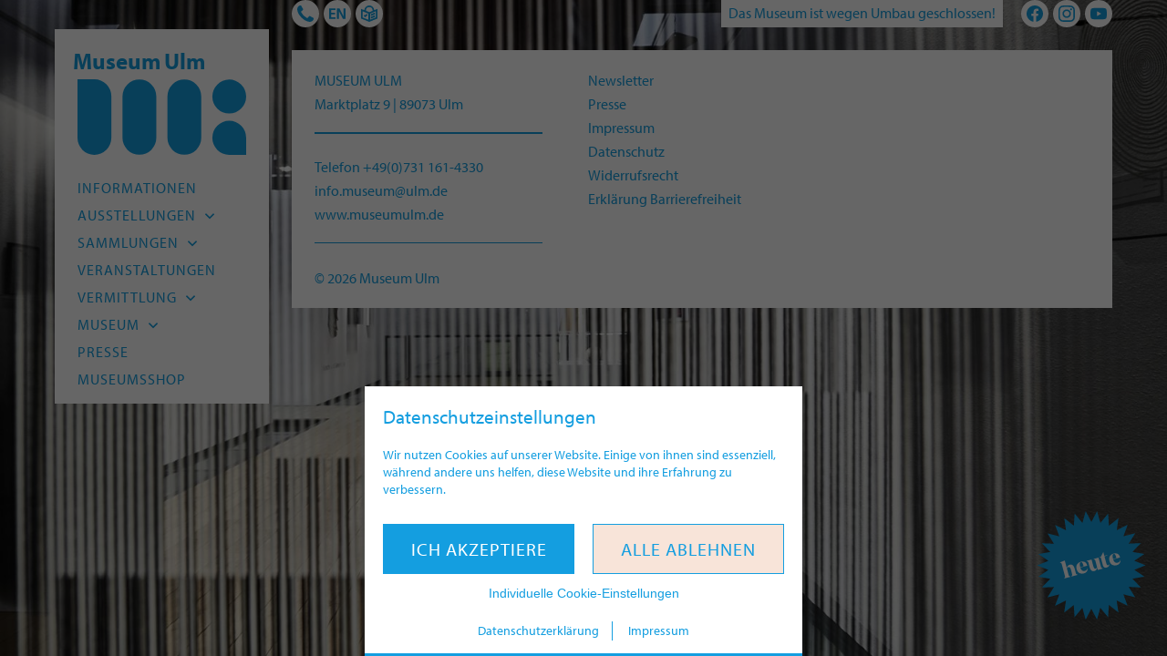

--- FILE ---
content_type: text/html; charset=UTF-8
request_url: https://museumulm.de/ausstellung/hans-gugelot-100/anhang/ausstellungsplakat-die-architektur-des-design-2/
body_size: 10128
content:
<!doctype html>
<html lang="de-DE">
<head>
	<meta charset="UTF-8">
    <meta http-equiv="X-UA-Compatible" content="IE=edge">
	<meta name="viewport" content="width=device-width, initial-scale=1.0">
	
    <!-- Favicons -->
    <link rel="apple-touch-icon" sizes="180x180" href="https://museumulm.de/wp-content/themes/kmutheme/build/favicons/apple-touch-icon.png">
    <link rel="icon" type="image/png" sizes="32x32" href="https://museumulm.de/wp-content/themes/kmutheme/build/favicons/favicon-32x32.png">
    <link rel="icon" type="image/png" sizes="16x16" href="https://museumulm.de/wp-content/themes/kmutheme/build/favicons/favicon-16x16.png">
    <link rel="manifest" href="https://museumulm.de/wp-content/themes/kmutheme/build/favicons/site.webmanifest">
	
    <!-- Site info -->
	<meta name="author" content="Museum Ulm, Ulm, Germany">
    <meta name="publisher" content="Museum Ulm">
    <meta name="copyright" content="Museum Ulm, Ulm, Germany">
    <meta name="contact" content="">
    <meta name="distribution" content="global">
    <meta name="rating" content="general">
    <meta name="revisit-after" content="7 days">
    
    <!-- Myriad by Typekit -->
    <link rel="stylesheet" href="https://use.typekit.net/pco8uhk.css"> 
	
	<!-- Info -->
	<meta name='robots' content='index, follow, max-image-preview:large, max-snippet:-1, max-video-preview:-1' />
	<style>img:is([sizes="auto" i], [sizes^="auto," i]) { contain-intrinsic-size: 3000px 1500px }</style>
	<link rel="alternate" href="https://museumulm.de/ausstellung/hans-gugelot-100/anhang/ausstellungsplakat-die-architektur-des-design-2/" hreflang="de" />
<link rel="alternate" href="https://museumulm.de/en/exhibition/hans-gugelot-100-en/anhang/ausstellungsplakat-die-architektur-des-design-2/" hreflang="en" />

	<!-- This site is optimized with the Yoast SEO plugin v24.3 - https://yoast.com/wordpress/plugins/seo/ -->
	<title>Ausstellungsplakat Die Architektur des Design | Museum Ulm</title>
	<link rel="canonical" href="https://museumulm.de/wp-content/uploads/2019/07/Ausstellungsplakat-Die-Architektur-des-Design-1.jpg" />
	<meta property="og:locale" content="de_DE" />
	<meta property="og:locale:alternate" content="en_US" />
	<meta property="og:type" content="article" />
	<meta property="og:title" content="Ausstellungsplakat Die Architektur des Design | Museum Ulm" />
	<meta property="og:description" content="Ausstellungsplakat Die Architektur des Design" />
	<meta property="og:url" content="https://museumulm.de/wp-content/uploads/2019/07/Ausstellungsplakat-Die-Architektur-des-Design-1.jpg" />
	<meta property="og:site_name" content="Museum Ulm" />
	<meta property="article:publisher" content="https://www.facebook.com/museumulm/" />
	<meta property="article:modified_time" content="2020-11-24T10:07:02+00:00" />
	<meta property="og:image" content="https://museumulm.de/ausstellung/hans-gugelot-100/anhang/ausstellungsplakat-die-architektur-des-design-2" />
	<meta property="og:image:width" content="564" />
	<meta property="og:image:height" content="794" />
	<meta property="og:image:type" content="image/jpeg" />
	<meta name="twitter:card" content="summary_large_image" />
	<meta name="twitter:site" content="@museum_ulm" />
	<script type="application/ld+json" class="yoast-schema-graph">{"@context":"https://schema.org","@graph":[{"@type":"WebPage","@id":"https://museumulm.de/wp-content/uploads/2019/07/Ausstellungsplakat-Die-Architektur-des-Design-1.jpg","url":"https://museumulm.de/wp-content/uploads/2019/07/Ausstellungsplakat-Die-Architektur-des-Design-1.jpg","name":"Ausstellungsplakat Die Architektur des Design | Museum Ulm","isPartOf":{"@id":"https://museumulm.de/#website"},"primaryImageOfPage":{"@id":"https://museumulm.de/wp-content/uploads/2019/07/Ausstellungsplakat-Die-Architektur-des-Design-1.jpg#primaryimage"},"image":{"@id":"https://museumulm.de/wp-content/uploads/2019/07/Ausstellungsplakat-Die-Architektur-des-Design-1.jpg#primaryimage"},"thumbnailUrl":"https://museumulm.de/wp-content/uploads/2019/07/Ausstellungsplakat-Die-Architektur-des-Design-1.jpg","datePublished":"2020-11-24T10:06:47+00:00","dateModified":"2020-11-24T10:07:02+00:00","breadcrumb":{"@id":"https://museumulm.de/wp-content/uploads/2019/07/Ausstellungsplakat-Die-Architektur-des-Design-1.jpg#breadcrumb"},"inLanguage":"de","potentialAction":[{"@type":"ReadAction","target":["https://museumulm.de/wp-content/uploads/2019/07/Ausstellungsplakat-Die-Architektur-des-Design-1.jpg"]}]},{"@type":"ImageObject","inLanguage":"de","@id":"https://museumulm.de/wp-content/uploads/2019/07/Ausstellungsplakat-Die-Architektur-des-Design-1.jpg#primaryimage","url":"https://museumulm.de/wp-content/uploads/2019/07/Ausstellungsplakat-Die-Architektur-des-Design-1.jpg","contentUrl":"https://museumulm.de/wp-content/uploads/2019/07/Ausstellungsplakat-Die-Architektur-des-Design-1.jpg","width":564,"height":794},{"@type":"BreadcrumbList","@id":"https://museumulm.de/wp-content/uploads/2019/07/Ausstellungsplakat-Die-Architektur-des-Design-1.jpg#breadcrumb","itemListElement":[{"@type":"ListItem","position":1,"name":"Startseite","item":"https://museumulm.de/"},{"@type":"ListItem","position":2,"name":"Hans Gugelot &#8211; Die Architektur des Design","item":"https://museumulm.de/ausstellung/hans-gugelot-100/"},{"@type":"ListItem","position":3,"name":"Ausstellungsplakat Die Architektur des Design"}]},{"@type":"WebSite","@id":"https://museumulm.de/#website","url":"https://museumulm.de/","name":"Museum Ulm","description":"Das Museum der Stadt Ulm","potentialAction":[{"@type":"SearchAction","target":{"@type":"EntryPoint","urlTemplate":"https://museumulm.de/?s={search_term_string}"},"query-input":{"@type":"PropertyValueSpecification","valueRequired":true,"valueName":"search_term_string"}}],"inLanguage":"de"}]}</script>
	<!-- / Yoast SEO plugin. -->


<style id='classic-theme-styles-inline-css'>
/*! This file is auto-generated */
.wp-block-button__link{color:#fff;background-color:#32373c;border-radius:9999px;box-shadow:none;text-decoration:none;padding:calc(.667em + 2px) calc(1.333em + 2px);font-size:1.125em}.wp-block-file__button{background:#32373c;color:#fff;text-decoration:none}
</style>
<link rel='stylesheet' id='contact-form-7-css' href='https://museumulm.de/wp-content/plugins/contact-form-7/includes/css/styles.css?ver=6.0.3' media='all' />
<link rel='stylesheet' id='theme-style-css' href='https://museumulm.de/wp-content/themes/kmutheme/style.css?ver=1738071405' media='all' />
<script src="https://museumulm.de/wp-includes/js/jquery/jquery.min.js?ver=3.7.1" id="jquery-core-js"></script>
</head>	
<body class="page page-single" itemscope="itemscope" itemtype="https://schema.org/WebPage">
	
	<div class="cookie--wrapper cookie--pop">        <div class="cookie--box">
    		<div class="cookie--container">
        		
        		<div class="cookie--body">
                    <h3>Datenschutzeinstellungen</h3>
                    <p>Wir nutzen Cookies auf unserer Website. Einige von ihnen sind essenziell, während andere uns helfen, diese Website und ihre Erfahrung zu verbessern.</p>
            		<div class="cookie-button-group">
        			    <button type="submit" id="cookie_accept_all" class="button button-primary">Ich akzeptiere</button>
        			    <button type="button" id="cookie_decline_all" class="button button-secondary">Alle ablehnen</button>
        			            			    <button id="cookie_settings" aria-expanded="false" aria-controls="cookiesetting">Individuelle Cookie-Einstellungen</button>
        			                		</div>
        		</div>
        		
                <div class="cookie--footer">
                    <a href="https://museumulm.de/ausstellung/hans-gugelot-100/anhang/ausstellungsplakat-die-architektur-des-design-2/#cookie_setting" rel="nofollow">Datenschutzerklärung</a>
                    <a href="https://museumulm.de/ausstellung/hans-gugelot-100/anhang/ausstellungsplakat-die-architektur-des-design-2/" rel="nofollow">Impressum</a>
                </div>
        		
    		</div>
        </div>
                <div id="cookiesetting" class="cookie--setting">
            <div class="cookie--container">
                
                <div class="cookie--body">
                    <h3>Datenschutzeinstellungen</h3>
                    <p>Hier finden Sie eine Übersicht über alle verwendeten Cookies. Sie können Ihre Einwilligung geben oder sich weitere Informationen anzeigen lassen und so nur bestimmte Cookies auswählen.</p>
            		<div class="cookie-button-group">
        			    <button type="submit" id="cookie_accept_all_setting" class="button button-primary">Alle akzeptiere</button>
        			    <button type="button" id="cookie_save_setting" class="button button-secondary">Speichern</button>
            		</div>
        		</div>
        		<div class="cookie--setting-form"><form id="cookie_form"><div class="cookie--setting-row"><h3 class="cookie-group-title">Notwendig</h3><div class="cookie--setting-group" data-cookie-group><div class="cookie--group-header"><div class="cookie--group"><div class="cookie--group-col"><h4 class="cookie-title">Standard Cookie</h4><button class="cookie-btn-toggle" aria-expanded="false" aria-controls="info_default"><span class="screen-reader-text">Details anzeigen</span></button></div><div class="cookie--group-col cookie-btn-switch-disabled"><span class="cookie-btn-switch-status"><span>On</span></span><label class="cookie-btn-switch"><input type="checkbox" aria-label="Zustimmungsumschalter" value="default" disabled><span class="cookie-slider"></span></label></div></div></div><div id="info_default" role="region" class="cookie--group-body"><div class="cookie--detail-table"><table><tbody><tr><th>Name</th><td>Standard Cookie</td></tr><tr><th>Verwendungszweck</th><td>Speichert die Einstellungen zum Cookie Banner.</td></tr><tr><th>Cookie-Name</th><td>mulm_cookie</td></tr><tr><th>Cookie-Laufzeit</th><td>14 Tage</td></tr></tbody></table></div></div></div><div class="cookie--setting-group" data-cookie-group><div class="cookie--group-header"><div class="cookie--group"><div class="cookie--group-col"><h4 class="cookie-title">Sprache</h4><button class="cookie-btn-toggle" aria-expanded="false" aria-controls="info_lingual"><span class="screen-reader-text">Details anzeigen</span></button></div><div class="cookie--group-col cookie-btn-switch-disabled"><span class="cookie-btn-switch-status"><span>On</span></span><label class="cookie-btn-switch"><input type="checkbox" aria-label="Zustimmungsumschalter" value="lingual" disabled><span class="cookie-slider"></span></label></div></div></div><div id="info_lingual" role="region" class="cookie--group-body"><div class="cookie--detail-table"><table><tbody><tr><th>Name</th><td>Sprache</td></tr><tr><th>Verwendungszweck</th><td>Speichert Ihre bevorzugte Sprachversion dieser Homepage.</td></tr><tr><th>Cookie-Name</th><td>pll_language</td></tr><tr><th>Cookie-Laufzeit</th><td>1 Jahr</td></tr></tbody></table></div></div></div></div><div class="cookie--setting-row"><h3 class="cookie-group-title">Externe Inhalte</h3><div class="cookie--setting-group" data-cookie-group><div class="cookie--group-header"><div class="cookie--group"><div class="cookie--group-col"><h4 class="cookie-title">YouTube</h4><button class="cookie-btn-toggle" aria-expanded="false" aria-controls="info_youtube"><span class="screen-reader-text">Details anzeigen</span></button></div><div class="cookie--group-col"><span class="cookie-btn-switch-status"><span>On</span><span>Off</span></span><label class="cookie-btn-switch"><input type="checkbox" aria-label="Zustimmungsumschalter" name="cookies[]" value="youtube"><span class="cookie-slider"></span></label></div></div></div><div id="info_youtube" role="region" class="cookie--group-body"><div class="cookie--detail-table"><table><tbody><tr><th>Name</th><td>YouTube</td></tr><tr><th>Anbieter</th><td>YouTube</td></tr><tr><th>Verwendungszweck</th><td>Wird verwendet, um YouTube-Inhalte zu entsperren.</td></tr><tr><th>Datenschutzerklärung</th><td><a href="https://policies.google.com/privacy?hl=de" rel="nofollow noreferrer noopener" target="_blank">https://policies.google.com/privacy?hl=de</a></td></tr><tr><th>Host(s)</th><td>youtu.be, youtube.com</td></tr><tr><th>Cookie-Name</th><td>_yt</td></tr><tr><th>Cookie-Laufzeit</th><td>6 Monate</td></tr></tbody></table></div></div></div><div class="cookie--setting-group" data-cookie-group><div class="cookie--group-header"><div class="cookie--group"><div class="cookie--group-col"><h4 class="cookie-title">Vimeo</h4><button class="cookie-btn-toggle" aria-expanded="false" aria-controls="info_vimeo"><span class="screen-reader-text">Details anzeigen</span></button></div><div class="cookie--group-col"><span class="cookie-btn-switch-status"><span>On</span><span>Off</span></span><label class="cookie-btn-switch"><input type="checkbox" aria-label="Zustimmungsumschalter" name="cookies[]" value="vimeo"><span class="cookie-slider"></span></label></div></div></div><div id="info_vimeo" role="region" class="cookie--group-body"><div class="cookie--detail-table"><table><tbody><tr><th>Name</th><td>Vimeo</td></tr><tr><th>Anbieter</th><td>Vimeo</td></tr><tr><th>Verwendungszweck</th><td>Wird verwendet, um Vimeo-Inhalte zu entsperren.</td></tr><tr><th>Datenschutzerklärung</th><td><a href="https://vimeo.com/privacy" rel="nofollow noreferrer noopener" target="_blank">https://vimeo.com/privacy</a></td></tr><tr><th>Host(s)</th><td>player.vimeo.com</td></tr><tr><th>Cookie-Name</th><td>vuid</td></tr><tr><th>Cookie-Laufzeit</th><td>2 Jahre</td></tr></tbody></table></div></div></div><div class="cookie--setting-group" data-cookie-group><div class="cookie--group-header"><div class="cookie--group"><div class="cookie--group-col"><h4 class="cookie-title">Google Maps</h4><button class="cookie-btn-toggle" aria-expanded="false" aria-controls="info_goomaps"><span class="screen-reader-text">Details anzeigen</span></button></div><div class="cookie--group-col"><span class="cookie-btn-switch-status"><span>On</span><span>Off</span></span><label class="cookie-btn-switch"><input type="checkbox" aria-label="Zustimmungsumschalter" name="cookies[]" value="goomaps"><span class="cookie-slider"></span></label></div></div></div><div id="info_goomaps" role="region" class="cookie--group-body"><div class="cookie--detail-table"><table><tbody><tr><th>Name</th><td>Google Maps</td></tr><tr><th>Anbieter</th><td>Google</td></tr><tr><th>Verwendungszweck</th><td>Wird zum Entsperren von Google Maps-Inhalten verwendet.</td></tr><tr><th>Datenschutzerklärung</th><td><a href="https://policies.google.com/privacy" rel="nofollow noreferrer noopener" target="_blank">https://policies.google.com/privacy</a></td></tr><tr><th>Host(s)</th><td>www.google.com, google.com</td></tr><tr><th>Cookie-Name</th><td>NID</td></tr><tr><th>Cookie-Laufzeit</th><td>6 Monate</td></tr></tbody></table></div></div></div></div></form></div>            </div>
        </div>
        <div class="cookie--overlay"></div></div>	
	<div class="mulm--wrapper">
    	
    	<header class="mulm--header">
			
			<div class="mulm--site-brand">
    			
    			<div class="mulm--site-title">Museum Ulm</div>
    			
    			<a class="mulm--site-logo" href="https://museumulm.de" aria-label="Startseite">
    				<svg class="svg-icon"  aria-hidden="true" role="img" focusable="false" xmlns="http://www.w3.org/2000/svg" viewBox="0 0 400 178.8"><path d="M319.8,138.3a40.3,40.3,0,0,0,39.9,40.4H400V138.3a40.1,40.1,0,1,0-80.2,0m-239.5,0h0V40.5A40.3,40.3,0,0,0,40.1,0H0V137.9H0c0,.1,0,.3,0,.4a40.1,40.1,0,1,0,80.2.5h0Zm106.6,0V40.5a40.1,40.1,0,1,0-80.2,0v97.9a40.1,40.1,0,1,0,80.2,0m106.6,0V40.5a40.1,40.1,0,1,0-80.2,0v97.9a40.1,40.1,0,1,0,80.2,0M400,40.5a40.1,40.1,0,1,0-40.1,40.5A40.3,40.3,0,0,0,400,40.5" /></svg>    		    </a>
		    
			</div>
			
			<button id="mulm--menu-button" class="mulm--menu-toggle hamburger hamburger--squeeze" type="button" aria-label="Navigation öffnen" aria-expanded="false" aria-pressed="false">
				<span class="hamburger-box"><span class="hamburger-inner"></span></span>
			</button>

			<nav class="mulm--nav">
				<div class="mulm--nav-sub"><ul class="mulm--menu"><li class="menu-item menu-item-icon"><a href="https://museumulm.de/besucherinfos/"><span>Kontakt</span><svg class="svg-icon" width="24" height="24" aria-hidden="true" role="img" focusable="false" viewBox="0 0 24 24" version="1.1" xmlns="http://www.w3.org/2000/svg" xmlns:xlink="http://www.w3.org/1999/xlink"><path d="M23.47,21.32a4.49,4.49,0,0,1-2.08,1.81,6.45,6.45,0,0,1-3.17.87,13,13,0,0,1-4.46-1.18,15.71,15.71,0,0,1-3-1.41,28.84,28.84,0,0,1-8.18-8.18,15.71,15.71,0,0,1-1.41-3A13,13,0,0,1,0,5.78,6.45,6.45,0,0,1,.87,2.61,4.49,4.49,0,0,1,2.68.53,7.42,7.42,0,0,1,5.05,0,.87.87,0,0,1,5.4.05c.36.12.74,1,.91,1.3.54,1,1.07,2,1.63,2.91.28.44.79,1,.79,1.52,0,1-3.09,2.56-3.09,3.48a3.64,3.64,0,0,0,.67,1.46,17,17,0,0,0,7,7,3.64,3.64,0,0,0,1.46.67c.92,0,2.44-3.09,3.48-3.09.53,0,1.08.51,1.52.79,1,.56,1.94,1.09,2.91,1.63.34.17,1.18.55,1.3.91A.87.87,0,0,1,24,19,7.42,7.42,0,0,1,23.47,21.32Z"/></svg></a></li>
<li class="menu-item menu-item-icon"><a href="https://museumulm.de/en/exhibition/hans-gugelot-100-en/anhang/ausstellungsplakat-die-architektur-des-design-2/" hreflang="en-US" lang="en-US"><span>English</span><svg class="svg-icon" width="24" height="24" aria-hidden="true" role="img" focusable="false" viewBox="0 0 24 24" version="1.1" xmlns="http://www.w3.org/2000/svg" xmlns:xlink="http://www.w3.org/1999/xlink"><path d="M0,4.24H9.17V6.68H3.11v3.83H8.66V13H3.11v4.36h6.1v2.44H0Z"/><path d="M11.23,4.24h3.83L21,15.85H21V4.24h3V19.76H20.2L14.25,8.15h0V19.76h-3Z"/></svg></a></li>
<li class="menu-item menu-item-icon"><a href="https://museumulm.de/leichte-sprache/"><span>Leichte Sprache</span><svg class="svg-icon" width="24" height="24" aria-hidden="true" role="img" focusable="false" viewBox="0 0 24 24" version="1.1" xmlns="http://www.w3.org/2000/svg" xmlns:xlink="http://www.w3.org/1999/xlink"><path d="M19.26,6.92A7.34,7.34,0,0,0,12,0,7.33,7.33,0,0,0,4.8,6.88L.05,5V19.12L12,24l12-4.88V5Zm-12,.51A4.81,4.81,0,0,1,16.87,7a3.23,3.23,0,0,1,0,.44v.5l-4.6,1.89-5-2a1.19,1.19,0,0,1,0-.39Zm14.3,1.09v9l-8.29,3.34V12ZM10.73,12v8.92L2.44,17.55v-9Zm-2.66.35,1.58,1.57L6.18,17.36,3.77,15l1.66-1.67.76.9Zm12.41-2.07V12.9l-6.06,2.44V12.69Zm-6.06,6.37,6.06-2.44V16.8l-6.06,2.44Z"/></svg></a></li>
</ul></div><div class="mulm--nav-main"><ul class="mulm--menu"><li class="menu-item"><a href="https://museumulm.de/besucherinfos/"><span>Informationen</span></a></li>
<li class="menu-item has-sub"><a href="https://museumulm.de/ausstellungen/"><span>Ausstellungen</a><button class="menu-item-open"></span><svg class="svg-icon" width="24" height="24" aria-hidden="true" role="img" focusable="false" xmlns="http://www.w3.org/2000/svg" width="14" height="16" viewBox="0 0 14 16"><polyline points="13 5 7 11 1 5"/></svg></button>
<ul class="sub-menu">
	<li class="menu-item"><a href="https://museumulm.de/ausstellungen/aktuell/"><span>Aktuell</span></a></li>
	<li class="menu-item"><a href="https://museumulm.de/ausstellungen/vorschau/"><span>Vorschau</span></a></li>
	<li class="menu-item"><a href="https://museumulm.de/ausstellungen/archiv/"><span>Archiv</span></a></li>
</ul>
</li>
<li class="menu-item has-sub"><a href="https://museumulm.de/sammlungen/"><span>Sammlungen</a><button class="menu-item-open"></span><svg class="svg-icon" width="24" height="24" aria-hidden="true" role="img" focusable="false" xmlns="http://www.w3.org/2000/svg" width="14" height="16" viewBox="0 0 14 16"><polyline points="13 5 7 11 1 5"/></svg></button>
<ul class="sub-menu">
	<li class="menu-item"><a href="https://museumulm.de/sammlungen/die-archaeologische-sammlung/"><span>Archäologie</span></a></li>
	<li class="menu-item"><a href="https://museumulm.de/sammlungen/alte-kunst/"><span>Alte Kunst</span></a></li>
	<li class="menu-item"><a href="https://museumulm.de/sammlungen/moderne/"><span>Moderne</span></a></li>
	<li class="menu-item"><a href="https://museumulm.de/sammlungen/hfg-ulm/"><span>HfG-Archiv</span></a></li>
	<li class="menu-item"><a href="https://museumulm.de/sammlungen/online-katalog/"><span>Museum Digital</span></a></li>
	<li class="menu-item"><a href="https://museumulm.de/sammlungen/provenienzforschung/"><span>Provenienzforschung</span></a></li>
	<li class="menu-item"><a href="https://museumulm.de/sammlungen/restaurierung/"><span>Restaurierung</span></a></li>
</ul>
</li>
<li class="menu-item"><a href="https://museumulm.de/veranstaltungskalender/"><span>Veranstaltungen</span></a></li>
<li class="menu-item has-sub"><a href="https://museumulm.de/vermittlungsangebote/"><span>Vermittlung</a><button class="menu-item-open"></span><svg class="svg-icon" width="24" height="24" aria-hidden="true" role="img" focusable="false" xmlns="http://www.w3.org/2000/svg" width="14" height="16" viewBox="0 0 14 16"><polyline points="13 5 7 11 1 5"/></svg></button>
<ul class="sub-menu">
	<li class="menu-item"><a href="https://museumulm.de/vermittlungsangebote/angebote-fuer-kindergaerten-und-schulen/"><span>Kitas und Schulen</span></a></li>
	<li class="menu-item"><a href="https://museumulm.de/vermittlungsangebote/angebote-fuer-kinder-und-familien/"><span>Kinder und Familien</span></a></li>
	<li class="menu-item"><a href="https://museumulm.de/vermittlungsangebote/angebote-fuer-junge-menschen/"><span>Junge Menschen</span></a></li>
	<li class="menu-item"><a href="https://museumulm.de/vermittlungsangebote/angebote-fuer-erwachsene/"><span>Erwachsene</span></a></li>
	<li class="menu-item"><a href="https://museumulm.de/vermittlungsangebote/digitale-angebote/"><span>Digitale Angebote</span></a></li>
</ul>
</li>
<li class="menu-item has-sub"><a href="https://museumulm.de/leitbild/"><span>Museum</a><button class="menu-item-open"></span><svg class="svg-icon" width="24" height="24" aria-hidden="true" role="img" focusable="false" xmlns="http://www.w3.org/2000/svg" width="14" height="16" viewBox="0 0 14 16"><polyline points="13 5 7 11 1 5"/></svg></button>
<ul class="sub-menu">
	<li class="menu-item"><a href="https://museumulm.de/leitbild/"><span>Leitbild</span></a></li>
	<li class="menu-item"><a href="https://museumulm.de/museum/team/"><span>Team</span></a></li>
	<li class="menu-item"><a href="https://museumulm.de/museum/freunde/"><span>Freunde</span></a></li>
	<li class="menu-item"><a href="https://museumulm.de/museum/stellenangebote/"><span>Stellenangebote</span></a></li>
</ul>
</li>
<li class="menu-item"><a href="https://museumulm.de/presse-downloads/"><span>Presse</span></a></li>
<li class="menu-item"><a href="https://museumulm.de/museum/museumsshop/"><span>Museumsshop</span></a></li>
</ul></div>			</nav>
			
			<nav class="mulm--nav-mobile">
				<div class="mulm--site-title">Museum Ulm</div><div class="mulm--opening-times"><span>Das Museum ist wegen Umbau geschlossen!</span></div><div class="mulm--nav-sub"><ul class="mulm--menu"><li class="menu-item menu-item-icon"><a href="https://museumulm.de/besucherinfos/"><span>Kontakt</span><svg class="svg-icon" width="24" height="24" aria-hidden="true" role="img" focusable="false" viewBox="0 0 24 24" version="1.1" xmlns="http://www.w3.org/2000/svg" xmlns:xlink="http://www.w3.org/1999/xlink"><path d="M23.47,21.32a4.49,4.49,0,0,1-2.08,1.81,6.45,6.45,0,0,1-3.17.87,13,13,0,0,1-4.46-1.18,15.71,15.71,0,0,1-3-1.41,28.84,28.84,0,0,1-8.18-8.18,15.71,15.71,0,0,1-1.41-3A13,13,0,0,1,0,5.78,6.45,6.45,0,0,1,.87,2.61,4.49,4.49,0,0,1,2.68.53,7.42,7.42,0,0,1,5.05,0,.87.87,0,0,1,5.4.05c.36.12.74,1,.91,1.3.54,1,1.07,2,1.63,2.91.28.44.79,1,.79,1.52,0,1-3.09,2.56-3.09,3.48a3.64,3.64,0,0,0,.67,1.46,17,17,0,0,0,7,7,3.64,3.64,0,0,0,1.46.67c.92,0,2.44-3.09,3.48-3.09.53,0,1.08.51,1.52.79,1,.56,1.94,1.09,2.91,1.63.34.17,1.18.55,1.3.91A.87.87,0,0,1,24,19,7.42,7.42,0,0,1,23.47,21.32Z"/></svg></a></li>
<li class="menu-item menu-item-icon"><a href="https://museumulm.de/en/exhibition/hans-gugelot-100-en/anhang/ausstellungsplakat-die-architektur-des-design-2/" hreflang="en-US" lang="en-US"><span>English</span><svg class="svg-icon" width="24" height="24" aria-hidden="true" role="img" focusable="false" viewBox="0 0 24 24" version="1.1" xmlns="http://www.w3.org/2000/svg" xmlns:xlink="http://www.w3.org/1999/xlink"><path d="M0,4.24H9.17V6.68H3.11v3.83H8.66V13H3.11v4.36h6.1v2.44H0Z"/><path d="M11.23,4.24h3.83L21,15.85H21V4.24h3V19.76H20.2L14.25,8.15h0V19.76h-3Z"/></svg></a></li>
<li class="menu-item menu-item-icon"><a href="https://museumulm.de/leichte-sprache/"><span>Leichte Sprache</span><svg class="svg-icon" width="24" height="24" aria-hidden="true" role="img" focusable="false" viewBox="0 0 24 24" version="1.1" xmlns="http://www.w3.org/2000/svg" xmlns:xlink="http://www.w3.org/1999/xlink"><path d="M19.26,6.92A7.34,7.34,0,0,0,12,0,7.33,7.33,0,0,0,4.8,6.88L.05,5V19.12L12,24l12-4.88V5Zm-12,.51A4.81,4.81,0,0,1,16.87,7a3.23,3.23,0,0,1,0,.44v.5l-4.6,1.89-5-2a1.19,1.19,0,0,1,0-.39Zm14.3,1.09v9l-8.29,3.34V12ZM10.73,12v8.92L2.44,17.55v-9Zm-2.66.35,1.58,1.57L6.18,17.36,3.77,15l1.66-1.67.76.9Zm12.41-2.07V12.9l-6.06,2.44V12.69Zm-6.06,6.37,6.06-2.44V16.8l-6.06,2.44Z"/></svg></a></li>
</ul></div><div class="mulm--nav-social"><ul class="mulm--menu"><li class="menu-item menu-item-social"><a target="_blank" href="https://de-de.facebook.com/museumulm/"><span>Facebook</span><svg class="svg-icon" width="20" height="20" aria-hidden="true" role="img" focusable="false" viewBox="0 0 24 24" version="1.1" xmlns="http://www.w3.org/2000/svg" xmlns:xlink="http://www.w3.org/1999/xlink"><path d="M23.9981 11.9991C23.9981 5.37216 18.626 0 11.9991 0C5.37216 0 0 5.37216 0 11.9991C0 17.9882 4.38789 22.9522 10.1242 23.8524V15.4676H7.07758V11.9991H10.1242V9.35553C10.1242 6.34826 11.9156 4.68714 14.6564 4.68714C15.9692 4.68714 17.3424 4.92149 17.3424 4.92149V7.87439H15.8294C14.3388 7.87439 13.8739 8.79933 13.8739 9.74824V11.9991H17.2018L16.6698 15.4676H13.8739V23.8524C19.6103 22.9522 23.9981 17.9882 23.9981 11.9991Z"/></svg></a></li>
<li class="menu-item menu-item-social"><a target="_blank" href="https://www.instagram.com/museumulm/?hl=de"><span>Instagram</span><svg class="svg-icon" width="20" height="20" aria-hidden="true" role="img" focusable="false" viewBox="0 0 24 24" version="1.1" xmlns="http://www.w3.org/2000/svg" xmlns:xlink="http://www.w3.org/1999/xlink"><path d="M12 0C8.74 0 8.333.015 7.053.072 5.775.132 4.905.333 4.14.63c-.789.306-1.459.717-2.126 1.384S.935 3.35.63 4.14C.333 4.905.131 5.775.072 7.053.012 8.333 0 8.74 0 12s.015 3.667.072 4.947c.06 1.277.261 2.148.558 2.913.306.788.717 1.459 1.384 2.126.667.666 1.336 1.079 2.126 1.384.766.296 1.636.499 2.913.558C8.333 23.988 8.74 24 12 24s3.667-.015 4.947-.072c1.277-.06 2.148-.262 2.913-.558.788-.306 1.459-.718 2.126-1.384.666-.667 1.079-1.335 1.384-2.126.296-.765.499-1.636.558-2.913.06-1.28.072-1.687.072-4.947s-.015-3.667-.072-4.947c-.06-1.277-.262-2.149-.558-2.913-.306-.789-.718-1.459-1.384-2.126C21.319 1.347 20.651.935 19.86.63c-.765-.297-1.636-.499-2.913-.558C15.667.012 15.26 0 12 0zm0 2.16c3.203 0 3.585.016 4.85.071 1.17.055 1.805.249 2.227.415.562.217.96.477 1.382.896.419.42.679.819.896 1.381.164.422.36 1.057.413 2.227.057 1.266.07 1.646.07 4.85s-.015 3.585-.074 4.85c-.061 1.17-.256 1.805-.421 2.227-.224.562-.479.96-.899 1.382-.419.419-.824.679-1.38.896-.42.164-1.065.36-2.235.413-1.274.057-1.649.07-4.859.07-3.211 0-3.586-.015-4.859-.074-1.171-.061-1.816-.256-2.236-.421-.569-.224-.96-.479-1.379-.899-.421-.419-.69-.824-.9-1.38-.165-.42-.359-1.065-.42-2.235-.045-1.26-.061-1.649-.061-4.844 0-3.196.016-3.586.061-4.861.061-1.17.255-1.814.42-2.234.21-.57.479-.96.9-1.381.419-.419.81-.689 1.379-.898.42-.166 1.051-.361 2.221-.421 1.275-.045 1.65-.06 4.859-.06l.045.03zm0 3.678c-3.405 0-6.162 2.76-6.162 6.162 0 3.405 2.76 6.162 6.162 6.162 3.405 0 6.162-2.76 6.162-6.162 0-3.405-2.76-6.162-6.162-6.162zM12 16c-2.21 0-4-1.79-4-4s1.79-4 4-4 4 1.79 4 4-1.79 4-4 4zm7.846-10.405c0 .795-.646 1.44-1.44 1.44-.795 0-1.44-.646-1.44-1.44 0-.794.646-1.439 1.44-1.439.793-.001 1.44.645 1.44 1.439z"/></svg></a></li>
<li class="menu-item menu-item-social"><a target="_blank" href="https://www.youtube.com/channel/UCvQVewG5kSaBIrFYihPP5-g"><span>YouTube</span><svg class="svg-icon" width="20" height="20" aria-hidden="true" role="img" focusable="false" viewBox="0 0 24 24" version="1.1" xmlns="http://www.w3.org/2000/svg" xmlns:xlink="http://www.w3.org/1999/xlink"><path d="M23.499 6.203a3.008 3.008 0 00-2.089-2.089c-1.87-.501-9.4-.501-9.4-.501s-7.509-.01-9.399.501a3.008 3.008 0 00-2.088 2.09A31.258 31.26 0 000 12.01a31.258 31.26 0 00.523 5.785 3.008 3.008 0 002.088 2.089c1.869.502 9.4.502 9.4.502s7.508 0 9.399-.502a3.008 3.008 0 002.089-2.09 31.258 31.26 0 00.5-5.784 31.258 31.26 0 00-.5-5.808zm-13.891 9.4V8.407l6.266 3.604z"/></svg></a></li>
</ul></div><div class="mulm--nav-main"><ul class="mulm--menu"><li class="menu-item"><a href="https://museumulm.de/besucherinfos/"><span>Informationen</span></a></li>
<li class="menu-item has-sub"><a href="https://museumulm.de/ausstellungen/"><span>Ausstellungen</a><button class="menu-item-open"></span><svg class="svg-icon" width="24" height="24" aria-hidden="true" role="img" focusable="false" xmlns="http://www.w3.org/2000/svg" width="14" height="16" viewBox="0 0 14 16"><polyline points="13 5 7 11 1 5"/></svg></button>
<ul class="sub-menu">
	<li class="menu-item"><a href="https://museumulm.de/ausstellungen/aktuell/"><span>Aktuell</span></a></li>
	<li class="menu-item"><a href="https://museumulm.de/ausstellungen/vorschau/"><span>Vorschau</span></a></li>
	<li class="menu-item"><a href="https://museumulm.de/ausstellungen/archiv/"><span>Archiv</span></a></li>
</ul>
</li>
<li class="menu-item has-sub"><a href="https://museumulm.de/sammlungen/"><span>Sammlungen</a><button class="menu-item-open"></span><svg class="svg-icon" width="24" height="24" aria-hidden="true" role="img" focusable="false" xmlns="http://www.w3.org/2000/svg" width="14" height="16" viewBox="0 0 14 16"><polyline points="13 5 7 11 1 5"/></svg></button>
<ul class="sub-menu">
	<li class="menu-item"><a href="https://museumulm.de/sammlungen/die-archaeologische-sammlung/"><span>Archäologie</span></a></li>
	<li class="menu-item"><a href="https://museumulm.de/sammlungen/alte-kunst/"><span>Alte Kunst</span></a></li>
	<li class="menu-item"><a href="https://museumulm.de/sammlungen/moderne/"><span>Moderne</span></a></li>
	<li class="menu-item"><a href="https://museumulm.de/sammlungen/hfg-ulm/"><span>HfG-Archiv</span></a></li>
	<li class="menu-item"><a href="https://museumulm.de/sammlungen/online-katalog/"><span>Museum Digital</span></a></li>
	<li class="menu-item"><a href="https://museumulm.de/sammlungen/provenienzforschung/"><span>Provenienzforschung</span></a></li>
	<li class="menu-item"><a href="https://museumulm.de/sammlungen/restaurierung/"><span>Restaurierung</span></a></li>
</ul>
</li>
<li class="menu-item"><a href="https://museumulm.de/veranstaltungskalender/"><span>Veranstaltungen</span></a></li>
<li class="menu-item has-sub"><a href="https://museumulm.de/vermittlungsangebote/"><span>Vermittlung</a><button class="menu-item-open"></span><svg class="svg-icon" width="24" height="24" aria-hidden="true" role="img" focusable="false" xmlns="http://www.w3.org/2000/svg" width="14" height="16" viewBox="0 0 14 16"><polyline points="13 5 7 11 1 5"/></svg></button>
<ul class="sub-menu">
	<li class="menu-item"><a href="https://museumulm.de/vermittlungsangebote/angebote-fuer-kindergaerten-und-schulen/"><span>Kitas und Schulen</span></a></li>
	<li class="menu-item"><a href="https://museumulm.de/vermittlungsangebote/angebote-fuer-kinder-und-familien/"><span>Kinder und Familien</span></a></li>
	<li class="menu-item"><a href="https://museumulm.de/vermittlungsangebote/angebote-fuer-junge-menschen/"><span>Junge Menschen</span></a></li>
	<li class="menu-item"><a href="https://museumulm.de/vermittlungsangebote/angebote-fuer-erwachsene/"><span>Erwachsene</span></a></li>
	<li class="menu-item"><a href="https://museumulm.de/vermittlungsangebote/digitale-angebote/"><span>Digitale Angebote</span></a></li>
</ul>
</li>
<li class="menu-item has-sub"><a href="https://museumulm.de/leitbild/"><span>Museum</a><button class="menu-item-open"></span><svg class="svg-icon" width="24" height="24" aria-hidden="true" role="img" focusable="false" xmlns="http://www.w3.org/2000/svg" width="14" height="16" viewBox="0 0 14 16"><polyline points="13 5 7 11 1 5"/></svg></button>
<ul class="sub-menu">
	<li class="menu-item"><a href="https://museumulm.de/leitbild/"><span>Leitbild</span></a></li>
	<li class="menu-item"><a href="https://museumulm.de/museum/team/"><span>Team</span></a></li>
	<li class="menu-item"><a href="https://museumulm.de/museum/freunde/"><span>Freunde</span></a></li>
	<li class="menu-item"><a href="https://museumulm.de/museum/stellenangebote/"><span>Stellenangebote</span></a></li>
</ul>
</li>
<li class="menu-item"><a href="https://museumulm.de/presse-downloads/"><span>Presse</span></a></li>
<li class="menu-item"><a href="https://museumulm.de/museum/museumsshop/"><span>Museumsshop</span></a></li>
</ul></div>			</nav>

		</header>
		
		<main>
    		
    		<div class="mulm--info-bar"><div class="mulm--nav-sub"><ul class="mulm--menu"><li class="menu-item menu-item-icon"><a href="https://museumulm.de/besucherinfos/"><span>Kontakt</span><svg class="svg-icon" width="24" height="24" aria-hidden="true" role="img" focusable="false" viewBox="0 0 24 24" version="1.1" xmlns="http://www.w3.org/2000/svg" xmlns:xlink="http://www.w3.org/1999/xlink"><path d="M23.47,21.32a4.49,4.49,0,0,1-2.08,1.81,6.45,6.45,0,0,1-3.17.87,13,13,0,0,1-4.46-1.18,15.71,15.71,0,0,1-3-1.41,28.84,28.84,0,0,1-8.18-8.18,15.71,15.71,0,0,1-1.41-3A13,13,0,0,1,0,5.78,6.45,6.45,0,0,1,.87,2.61,4.49,4.49,0,0,1,2.68.53,7.42,7.42,0,0,1,5.05,0,.87.87,0,0,1,5.4.05c.36.12.74,1,.91,1.3.54,1,1.07,2,1.63,2.91.28.44.79,1,.79,1.52,0,1-3.09,2.56-3.09,3.48a3.64,3.64,0,0,0,.67,1.46,17,17,0,0,0,7,7,3.64,3.64,0,0,0,1.46.67c.92,0,2.44-3.09,3.48-3.09.53,0,1.08.51,1.52.79,1,.56,1.94,1.09,2.91,1.63.34.17,1.18.55,1.3.91A.87.87,0,0,1,24,19,7.42,7.42,0,0,1,23.47,21.32Z"/></svg></a></li>
<li class="menu-item menu-item-icon"><a href="https://museumulm.de/en/exhibition/hans-gugelot-100-en/anhang/ausstellungsplakat-die-architektur-des-design-2/" hreflang="en-US" lang="en-US"><span>English</span><svg class="svg-icon" width="24" height="24" aria-hidden="true" role="img" focusable="false" viewBox="0 0 24 24" version="1.1" xmlns="http://www.w3.org/2000/svg" xmlns:xlink="http://www.w3.org/1999/xlink"><path d="M0,4.24H9.17V6.68H3.11v3.83H8.66V13H3.11v4.36h6.1v2.44H0Z"/><path d="M11.23,4.24h3.83L21,15.85H21V4.24h3V19.76H20.2L14.25,8.15h0V19.76h-3Z"/></svg></a></li>
<li class="menu-item menu-item-icon"><a href="https://museumulm.de/leichte-sprache/"><span>Leichte Sprache</span><svg class="svg-icon" width="24" height="24" aria-hidden="true" role="img" focusable="false" viewBox="0 0 24 24" version="1.1" xmlns="http://www.w3.org/2000/svg" xmlns:xlink="http://www.w3.org/1999/xlink"><path d="M19.26,6.92A7.34,7.34,0,0,0,12,0,7.33,7.33,0,0,0,4.8,6.88L.05,5V19.12L12,24l12-4.88V5Zm-12,.51A4.81,4.81,0,0,1,16.87,7a3.23,3.23,0,0,1,0,.44v.5l-4.6,1.89-5-2a1.19,1.19,0,0,1,0-.39Zm14.3,1.09v9l-8.29,3.34V12ZM10.73,12v8.92L2.44,17.55v-9Zm-2.66.35,1.58,1.57L6.18,17.36,3.77,15l1.66-1.67.76.9Zm12.41-2.07V12.9l-6.06,2.44V12.69Zm-6.06,6.37,6.06-2.44V16.8l-6.06,2.44Z"/></svg></a></li>
</ul></div><div class="mulm--opening-times"><span>Das Museum ist wegen Umbau geschlossen!</span></div><div class="mulm--nav-social"><ul class="mulm--menu"><li class="menu-item menu-item-social"><a target="_blank" href="https://de-de.facebook.com/museumulm/"><span>Facebook</span><svg class="svg-icon" width="20" height="20" aria-hidden="true" role="img" focusable="false" viewBox="0 0 24 24" version="1.1" xmlns="http://www.w3.org/2000/svg" xmlns:xlink="http://www.w3.org/1999/xlink"><path d="M23.9981 11.9991C23.9981 5.37216 18.626 0 11.9991 0C5.37216 0 0 5.37216 0 11.9991C0 17.9882 4.38789 22.9522 10.1242 23.8524V15.4676H7.07758V11.9991H10.1242V9.35553C10.1242 6.34826 11.9156 4.68714 14.6564 4.68714C15.9692 4.68714 17.3424 4.92149 17.3424 4.92149V7.87439H15.8294C14.3388 7.87439 13.8739 8.79933 13.8739 9.74824V11.9991H17.2018L16.6698 15.4676H13.8739V23.8524C19.6103 22.9522 23.9981 17.9882 23.9981 11.9991Z"/></svg></a></li>
<li class="menu-item menu-item-social"><a target="_blank" href="https://www.instagram.com/museumulm/?hl=de"><span>Instagram</span><svg class="svg-icon" width="20" height="20" aria-hidden="true" role="img" focusable="false" viewBox="0 0 24 24" version="1.1" xmlns="http://www.w3.org/2000/svg" xmlns:xlink="http://www.w3.org/1999/xlink"><path d="M12 0C8.74 0 8.333.015 7.053.072 5.775.132 4.905.333 4.14.63c-.789.306-1.459.717-2.126 1.384S.935 3.35.63 4.14C.333 4.905.131 5.775.072 7.053.012 8.333 0 8.74 0 12s.015 3.667.072 4.947c.06 1.277.261 2.148.558 2.913.306.788.717 1.459 1.384 2.126.667.666 1.336 1.079 2.126 1.384.766.296 1.636.499 2.913.558C8.333 23.988 8.74 24 12 24s3.667-.015 4.947-.072c1.277-.06 2.148-.262 2.913-.558.788-.306 1.459-.718 2.126-1.384.666-.667 1.079-1.335 1.384-2.126.296-.765.499-1.636.558-2.913.06-1.28.072-1.687.072-4.947s-.015-3.667-.072-4.947c-.06-1.277-.262-2.149-.558-2.913-.306-.789-.718-1.459-1.384-2.126C21.319 1.347 20.651.935 19.86.63c-.765-.297-1.636-.499-2.913-.558C15.667.012 15.26 0 12 0zm0 2.16c3.203 0 3.585.016 4.85.071 1.17.055 1.805.249 2.227.415.562.217.96.477 1.382.896.419.42.679.819.896 1.381.164.422.36 1.057.413 2.227.057 1.266.07 1.646.07 4.85s-.015 3.585-.074 4.85c-.061 1.17-.256 1.805-.421 2.227-.224.562-.479.96-.899 1.382-.419.419-.824.679-1.38.896-.42.164-1.065.36-2.235.413-1.274.057-1.649.07-4.859.07-3.211 0-3.586-.015-4.859-.074-1.171-.061-1.816-.256-2.236-.421-.569-.224-.96-.479-1.379-.899-.421-.419-.69-.824-.9-1.38-.165-.42-.359-1.065-.42-2.235-.045-1.26-.061-1.649-.061-4.844 0-3.196.016-3.586.061-4.861.061-1.17.255-1.814.42-2.234.21-.57.479-.96.9-1.381.419-.419.81-.689 1.379-.898.42-.166 1.051-.361 2.221-.421 1.275-.045 1.65-.06 4.859-.06l.045.03zm0 3.678c-3.405 0-6.162 2.76-6.162 6.162 0 3.405 2.76 6.162 6.162 6.162 3.405 0 6.162-2.76 6.162-6.162 0-3.405-2.76-6.162-6.162-6.162zM12 16c-2.21 0-4-1.79-4-4s1.79-4 4-4 4 1.79 4 4-1.79 4-4 4zm7.846-10.405c0 .795-.646 1.44-1.44 1.44-.795 0-1.44-.646-1.44-1.44 0-.794.646-1.439 1.44-1.439.793-.001 1.44.645 1.44 1.439z"/></svg></a></li>
<li class="menu-item menu-item-social"><a target="_blank" href="https://www.youtube.com/channel/UCvQVewG5kSaBIrFYihPP5-g"><span>YouTube</span><svg class="svg-icon" width="20" height="20" aria-hidden="true" role="img" focusable="false" viewBox="0 0 24 24" version="1.1" xmlns="http://www.w3.org/2000/svg" xmlns:xlink="http://www.w3.org/1999/xlink"><path d="M23.499 6.203a3.008 3.008 0 00-2.089-2.089c-1.87-.501-9.4-.501-9.4-.501s-7.509-.01-9.399.501a3.008 3.008 0 00-2.088 2.09A31.258 31.26 0 000 12.01a31.258 31.26 0 00.523 5.785 3.008 3.008 0 002.088 2.089c1.869.502 9.4.502 9.4.502s7.508 0 9.399-.502a3.008 3.008 0 002.089-2.09 31.258 31.26 0 00.5-5.784 31.258 31.26 0 00-.5-5.808zm-13.891 9.4V8.407l6.266 3.604z"/></svg></a></li>
</ul></div></div><div class="mulm--content"></div>        </main>
		
		<footer class="footer">
			<div class="col-group">
    			
				<div class="col-6 col-dt-4">
					<div id="text-6" class="widget_text">			<div class="textwidget"><p>MUSEUM ULM<br />
Marktplatz 9 | 89073 Ulm</p>
<hr />
<p>Telefon +49(0)731 161-4330<br />
info.museum@ulm.de<br />
www.museumulm.de</p>
<hr />
</div>
		</div>				</div>
				
				<div class="col-6 col-dt-4">
    				
    				<div class="mulm--nav-footer"><ul class="mulm--menu"><li class="menu-item"><a target="_blank" href="https://static.kulturkurier.de/600/embed/registration-form-191.html"><span>Newsletter</span></a></li>
<li class="menu-item"><a href="https://museumulm.de/presse-downloads/"><span>Presse</span></a></li>
<li class="menu-item"><a href="https://museumulm.de/impressum/"><span>Impressum</span></a></li>
<li class="menu-item"><a rel="privacy-policy" href="https://museumulm.de/datenschutzerklaerung/"><span>Datenschutz</span></a></li>
<li class="menu-item"><a href="https://museumulm.de/widerrufsrecht/"><span>Widerrufsrecht</span></a></li>
<li class="menu-item"><a href="https://museumulm.de/erklaerung-barrierefreiheit/"><span>Erklärung Barrierefreiheit</span></a></li>
</ul></div>    				
				</div>
				
				<div class="col-12 copyright">© 2026 Museum Ulm</div>
				
			</div>
		</footer>

	</div>
	
	<div class="modal"></div>
	
	
	<div class="mulm--popup"><div><h2 class="widgettitle">Newsletter</h2>
<p>Das Museum Ulm ist wegen Umbau- und Sanierungsmaßnahmen geschlossen!<br />
<br />
Das HfG-Archiv ist weiterhin für Sie geöffnet.<br />
<br />
Unser kostenfreier Newsletter informiert Sie weiter über unsere aktuellen Ausstellungs-, Veranstaltungs- und Vermittlungsformate. </p><a class="button button-primary" href="https://static.kulturkurier.de/600/embed/registration-form-191.html" target="_blank" rel="noopener noreferrer">Jetzt Anmelden</a><input type="hidden" id="widgetpop" value="mulm_pop"><button class="close mulm--popup-close" aria-label="Popup ausblenden"><span></span></button></div></div><a class="mulm__today-burst" href="https://museumulm.de/veranstaltungskalender/?today_events=1" aria-label="Alle heutigen Veranstaltungen"><span>heute</span><svg class="svg-icon"  aria-hidden="true" role="img" focusable="false" xmlns="http://www.w3.org/2000/svg" viewBox="0 0 114.83 114.79"><path  d="M75.23,2.5,67,12.48,63.49,0l-6,11.48L51.48,0,48,12.49l-8.23-10-.85,12.94-10.12-8,1.84,12.83L19.05,14.55l4.46,12.16L11,23.52l6.87,11L5,34l9,9.28L1.27,45.45,12,52.64,0,57.45l12,4.78L1.24,69.44,14,71.62l-9,9.29,12.89-.53-6.91,11,12.51-3.21-4.49,12.17,11.58-5.75-1.87,12.83,10.13-8,.83,12.94,8.26-10,3.48,12.48,6-11.49,6,11.48,3.52-12.49,8.22,10,.86-13,10.12,8L84.22,94.51l11.56,5.73L91.33,88.08l12.5,3.18L97,80.31l12.89.5-9-9.27,12.72-2.2-10.73-7.19,12-4.81-12-4.79,10.74-7.21-12.72-2.18,9-9.29L97,34.4l6.9-11L91.4,26.64l4.49-12.17L84.31,20.22,86.19,7.39,76.05,15.44Z"/></svg></a><div id="mulm--background-gallery"><img width="1600" height="1067" src="[data-uri]" class="lazyload" alt="" decoding="async" data-src="https://museumulm.de/wp-content/uploads/2018/01/museumUlm_12.171235museumUlm-1600x1067.jpg" data-srcset="https://museumulm.de/wp-content/uploads/2018/01/museumUlm_12.171235museumUlm-1600x1067.jpg 1600w, https://museumulm.de/wp-content/uploads/2018/01/museumUlm_12.171235museumUlm-768x512.jpg 768w, https://museumulm.de/wp-content/uploads/2018/01/museumUlm_12.171235museumUlm-980x653.jpg 980w, https://museumulm.de/wp-content/uploads/2018/01/museumUlm_12.171235museumUlm-400x267.jpg 400w, https://museumulm.de/wp-content/uploads/2018/01/museumUlm_12.171235museumUlm.jpg 1981w" data-sizes="(max-width: 1600px) 100vw, 1600px" /><img width="1600" height="1067" src="[data-uri]" class="lazyload" alt="" decoding="async" data-src="https://museumulm.de/wp-content/uploads/2018/01/museumUlm_12.171306museumUlm-1600x1067.jpg" data-srcset="https://museumulm.de/wp-content/uploads/2018/01/museumUlm_12.171306museumUlm-1600x1067.jpg 1600w, https://museumulm.de/wp-content/uploads/2018/01/museumUlm_12.171306museumUlm-768x512.jpg 768w, https://museumulm.de/wp-content/uploads/2018/01/museumUlm_12.171306museumUlm-980x653.jpg 980w, https://museumulm.de/wp-content/uploads/2018/01/museumUlm_12.171306museumUlm-400x267.jpg 400w, https://museumulm.de/wp-content/uploads/2018/01/museumUlm_12.171306museumUlm.jpg 1981w" data-sizes="(max-width: 1600px) 100vw, 1600px" /><img width="1600" height="1067" src="[data-uri]" class="lazyload" alt="" decoding="async" data-src="https://museumulm.de/wp-content/uploads/2018/01/museumUlm_12.171227museumUlm-1600x1067.jpg" data-srcset="https://museumulm.de/wp-content/uploads/2018/01/museumUlm_12.171227museumUlm-1600x1067.jpg 1600w, https://museumulm.de/wp-content/uploads/2018/01/museumUlm_12.171227museumUlm-768x512.jpg 768w, https://museumulm.de/wp-content/uploads/2018/01/museumUlm_12.171227museumUlm-980x653.jpg 980w, https://museumulm.de/wp-content/uploads/2018/01/museumUlm_12.171227museumUlm-400x267.jpg 400w, https://museumulm.de/wp-content/uploads/2018/01/museumUlm_12.171227museumUlm.jpg 1981w" data-sizes="(max-width: 1600px) 100vw, 1600px" /><img width="1600" height="1067" src="[data-uri]" class="lazyload" alt="" decoding="async" data-src="https://museumulm.de/wp-content/uploads/2018/01/museumUlm_12.171286museumUlm-1600x1067.jpg" data-srcset="https://museumulm.de/wp-content/uploads/2018/01/museumUlm_12.171286museumUlm-1600x1067.jpg 1600w, https://museumulm.de/wp-content/uploads/2018/01/museumUlm_12.171286museumUlm-768x512.jpg 768w, https://museumulm.de/wp-content/uploads/2018/01/museumUlm_12.171286museumUlm-980x653.jpg 980w, https://museumulm.de/wp-content/uploads/2018/01/museumUlm_12.171286museumUlm-400x267.jpg 400w, https://museumulm.de/wp-content/uploads/2018/01/museumUlm_12.171286museumUlm.jpg 1981w" data-sizes="(max-width: 1600px) 100vw, 1600px" /><img width="1600" height="1067" src="[data-uri]" class="lazyload" alt="" decoding="async" data-src="https://museumulm.de/wp-content/uploads/2018/01/museumUlm_12.171292museumUlm-1600x1067.jpg" data-srcset="https://museumulm.de/wp-content/uploads/2018/01/museumUlm_12.171292museumUlm-1600x1067.jpg 1600w, https://museumulm.de/wp-content/uploads/2018/01/museumUlm_12.171292museumUlm-768x512.jpg 768w, https://museumulm.de/wp-content/uploads/2018/01/museumUlm_12.171292museumUlm-980x653.jpg 980w, https://museumulm.de/wp-content/uploads/2018/01/museumUlm_12.171292museumUlm-400x267.jpg 400w, https://museumulm.de/wp-content/uploads/2018/01/museumUlm_12.171292museumUlm.jpg 1981w" data-sizes="(max-width: 1600px) 100vw, 1600px" /><img width="1600" height="1067" src="[data-uri]" class="lazyload" alt="" decoding="async" data-src="https://museumulm.de/wp-content/uploads/2018/01/museumUlm_12.171297_2museumUlm-1600x1067.jpg" data-srcset="https://museumulm.de/wp-content/uploads/2018/01/museumUlm_12.171297_2museumUlm-1600x1067.jpg 1600w, https://museumulm.de/wp-content/uploads/2018/01/museumUlm_12.171297_2museumUlm-768x512.jpg 768w, https://museumulm.de/wp-content/uploads/2018/01/museumUlm_12.171297_2museumUlm-980x653.jpg 980w, https://museumulm.de/wp-content/uploads/2018/01/museumUlm_12.171297_2museumUlm-400x267.jpg 400w, https://museumulm.de/wp-content/uploads/2018/01/museumUlm_12.171297_2museumUlm.jpg 1981w" data-sizes="(max-width: 1600px) 100vw, 1600px" /><img width="1600" height="1067" src="[data-uri]" class="lazyload" alt="" decoding="async" data-src="https://museumulm.de/wp-content/uploads/2018/01/museumUlm_12.171318museumUlm-1600x1067.jpg" data-srcset="https://museumulm.de/wp-content/uploads/2018/01/museumUlm_12.171318museumUlm-1600x1067.jpg 1600w, https://museumulm.de/wp-content/uploads/2018/01/museumUlm_12.171318museumUlm-768x512.jpg 768w, https://museumulm.de/wp-content/uploads/2018/01/museumUlm_12.171318museumUlm-980x653.jpg 980w, https://museumulm.de/wp-content/uploads/2018/01/museumUlm_12.171318museumUlm-400x267.jpg 400w, https://museumulm.de/wp-content/uploads/2018/01/museumUlm_12.171318museumUlm.jpg 1981w" data-sizes="(max-width: 1600px) 100vw, 1600px" /><img width="1600" height="1067" src="[data-uri]" class="lazyload" alt="" decoding="async" data-src="https://museumulm.de/wp-content/uploads/2018/01/museumUlm_12.171278museumUlm-1600x1067.jpg" data-srcset="https://museumulm.de/wp-content/uploads/2018/01/museumUlm_12.171278museumUlm-1600x1067.jpg 1600w, https://museumulm.de/wp-content/uploads/2018/01/museumUlm_12.171278museumUlm-768x512.jpg 768w, https://museumulm.de/wp-content/uploads/2018/01/museumUlm_12.171278museumUlm-980x653.jpg 980w, https://museumulm.de/wp-content/uploads/2018/01/museumUlm_12.171278museumUlm-400x267.jpg 400w, https://museumulm.de/wp-content/uploads/2018/01/museumUlm_12.171278museumUlm.jpg 1981w" data-sizes="(max-width: 1600px) 100vw, 1600px" /><img width="1600" height="1067" src="[data-uri]" class="lazyload" alt="" decoding="async" data-src="https://museumulm.de/wp-content/uploads/2018/01/museumUlm_12.171230museumUlm-1600x1067.jpg" data-srcset="https://museumulm.de/wp-content/uploads/2018/01/museumUlm_12.171230museumUlm-1600x1067.jpg 1600w, https://museumulm.de/wp-content/uploads/2018/01/museumUlm_12.171230museumUlm-768x512.jpg 768w, https://museumulm.de/wp-content/uploads/2018/01/museumUlm_12.171230museumUlm-980x653.jpg 980w, https://museumulm.de/wp-content/uploads/2018/01/museumUlm_12.171230museumUlm-400x267.jpg 400w, https://museumulm.de/wp-content/uploads/2018/01/museumUlm_12.171230museumUlm.jpg 1981w" data-sizes="(max-width: 1600px) 100vw, 1600px" /><img width="1600" height="1067" src="[data-uri]" class="lazyload" alt="" decoding="async" data-src="https://museumulm.de/wp-content/uploads/2018/01/1225museumUlm-1600x1067.jpg" data-srcset="https://museumulm.de/wp-content/uploads/2018/01/1225museumUlm-1600x1067.jpg 1600w, https://museumulm.de/wp-content/uploads/2018/01/1225museumUlm-768x512.jpg 768w, https://museumulm.de/wp-content/uploads/2018/01/1225museumUlm-980x653.jpg 980w, https://museumulm.de/wp-content/uploads/2018/01/1225museumUlm-400x267.jpg 400w, https://museumulm.de/wp-content/uploads/2018/01/1225museumUlm.jpg 1981w" data-sizes="(max-width: 1600px) 100vw, 1600px" /><img width="1600" height="1067" src="[data-uri]" class="lazyload" alt="" decoding="async" data-src="https://museumulm.de/wp-content/uploads/2018/01/museumUlm_12.171316museumUlm-1600x1067.jpg" data-srcset="https://museumulm.de/wp-content/uploads/2018/01/museumUlm_12.171316museumUlm-1600x1067.jpg 1600w, https://museumulm.de/wp-content/uploads/2018/01/museumUlm_12.171316museumUlm-768x512.jpg 768w, https://museumulm.de/wp-content/uploads/2018/01/museumUlm_12.171316museumUlm-980x653.jpg 980w, https://museumulm.de/wp-content/uploads/2018/01/museumUlm_12.171316museumUlm-400x267.jpg 400w, https://museumulm.de/wp-content/uploads/2018/01/museumUlm_12.171316museumUlm.jpg 1981w" data-sizes="(max-width: 1600px) 100vw, 1600px" /><img width="1600" height="1067" src="[data-uri]" class="lazyload" alt="" decoding="async" data-src="https://museumulm.de/wp-content/uploads/2018/01/1208museumUlm-1600x1067.jpg" data-srcset="https://museumulm.de/wp-content/uploads/2018/01/1208museumUlm-1600x1067.jpg 1600w, https://museumulm.de/wp-content/uploads/2018/01/1208museumUlm-768x512.jpg 768w, https://museumulm.de/wp-content/uploads/2018/01/1208museumUlm-980x653.jpg 980w, https://museumulm.de/wp-content/uploads/2018/01/1208museumUlm-400x267.jpg 400w, https://museumulm.de/wp-content/uploads/2018/01/1208museumUlm.jpg 1981w" data-sizes="(max-width: 1600px) 100vw, 1600px" /><img width="1600" height="1067" src="[data-uri]" class="lazyload" alt="" decoding="async" data-src="https://museumulm.de/wp-content/uploads/2018/01/museumUlm_12.171317museumUlm-1600x1067.jpg" data-srcset="https://museumulm.de/wp-content/uploads/2018/01/museumUlm_12.171317museumUlm-1600x1067.jpg 1600w, https://museumulm.de/wp-content/uploads/2018/01/museumUlm_12.171317museumUlm-768x512.jpg 768w, https://museumulm.de/wp-content/uploads/2018/01/museumUlm_12.171317museumUlm-980x653.jpg 980w, https://museumulm.de/wp-content/uploads/2018/01/museumUlm_12.171317museumUlm-400x267.jpg 400w, https://museumulm.de/wp-content/uploads/2018/01/museumUlm_12.171317museumUlm.jpg 1981w" data-sizes="(max-width: 1600px) 100vw, 1600px" /><img width="1600" height="1067" src="[data-uri]" class="lazyload" alt="" decoding="async" data-src="https://museumulm.de/wp-content/uploads/2018/01/museumUlm_12.171281museumUlm-1600x1067.jpg" data-srcset="https://museumulm.de/wp-content/uploads/2018/01/museumUlm_12.171281museumUlm-1600x1067.jpg 1600w, https://museumulm.de/wp-content/uploads/2018/01/museumUlm_12.171281museumUlm-768x512.jpg 768w, https://museumulm.de/wp-content/uploads/2018/01/museumUlm_12.171281museumUlm-980x653.jpg 980w, https://museumulm.de/wp-content/uploads/2018/01/museumUlm_12.171281museumUlm-400x267.jpg 400w, https://museumulm.de/wp-content/uploads/2018/01/museumUlm_12.171281museumUlm.jpg 1981w" data-sizes="(max-width: 1600px) 100vw, 1600px" /><img width="1600" height="1067" src="[data-uri]" class="lazyload" alt="" decoding="async" data-src="https://museumulm.de/wp-content/uploads/2018/01/museumUlm_12.171302museumUlm-1600x1067.jpg" data-srcset="https://museumulm.de/wp-content/uploads/2018/01/museumUlm_12.171302museumUlm-1600x1067.jpg 1600w, https://museumulm.de/wp-content/uploads/2018/01/museumUlm_12.171302museumUlm-768x512.jpg 768w, https://museumulm.de/wp-content/uploads/2018/01/museumUlm_12.171302museumUlm-980x653.jpg 980w, https://museumulm.de/wp-content/uploads/2018/01/museumUlm_12.171302museumUlm-400x267.jpg 400w, https://museumulm.de/wp-content/uploads/2018/01/museumUlm_12.171302museumUlm.jpg 1981w" data-sizes="(max-width: 1600px) 100vw, 1600px" /></div><script src="https://museumulm.de/wp-includes/js/dist/hooks.min.js?ver=4d63a3d491d11ffd8ac6" id="wp-hooks-js"></script>
<script src="https://museumulm.de/wp-includes/js/dist/i18n.min.js?ver=5e580eb46a90c2b997e6" id="wp-i18n-js"></script>
<script id="wp-i18n-js-after">
wp.i18n.setLocaleData( { "text direction\u0004ltr": [ "ltr" ] } );
</script>
<script src="https://museumulm.de/wp-content/plugins/contact-form-7/includes/swv/js/index.js?ver=6.0.3" id="swv-js"></script>
<script id="contact-form-7-js-translations">
( function( domain, translations ) {
	var localeData = translations.locale_data[ domain ] || translations.locale_data.messages;
	localeData[""].domain = domain;
	wp.i18n.setLocaleData( localeData, domain );
} )( "contact-form-7", {"translation-revision-date":"2025-01-02 22:37:06+0000","generator":"GlotPress\/4.0.1","domain":"messages","locale_data":{"messages":{"":{"domain":"messages","plural-forms":"nplurals=2; plural=n != 1;","lang":"de"},"This contact form is placed in the wrong place.":["Dieses Kontaktformular wurde an der falschen Stelle platziert."],"Error:":["Fehler:"]}},"comment":{"reference":"includes\/js\/index.js"}} );
</script>
<script id="contact-form-7-js-before">
var wpcf7 = {
    "api": {
        "root": "https:\/\/museumulm.de\/wp-json\/",
        "namespace": "contact-form-7\/v1"
    }
};
</script>
<script src="https://museumulm.de/wp-content/plugins/contact-form-7/includes/js/index.js?ver=6.0.3" id="contact-form-7-js"></script>
<script id="theme-script-js-extra">
var data_params = {"ajax_url":"https:\/\/museumulm.de\/wp-admin\/admin-ajax.php"};
</script>
<script src="https://museumulm.de/wp-content/themes/kmutheme/build/js/main.min.js?ver=1738070942" id="theme-script-js"></script>
<script src="https://museumulm.de/wp-includes/js/comment-reply.min.js?ver=6.7.1" id="comment-reply-js" async data-wp-strategy="async"></script>
    
</body>
</html>
